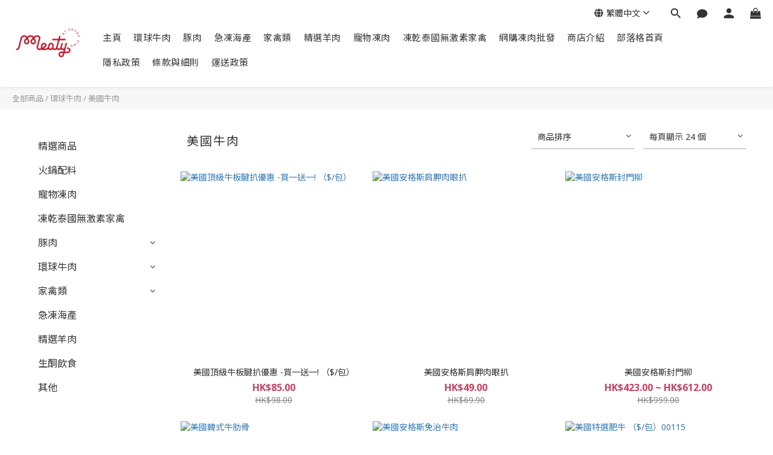

--- FILE ---
content_type: text/plain
request_url: https://www.google-analytics.com/j/collect?v=1&_v=j102&a=1637424815&t=pageview&cu=HKD&_s=1&dl=https%3A%2F%2Fwww.meaty.com.hk%2Fcategories%2Fusa-beef&ul=en-us%40posix&dt=%E7%BE%8E%E5%9C%8B%E7%89%9B%E8%82%89&sr=1280x720&vp=1280x720&_u=aGBAAEIJAAAAACAMI~&jid=1927389444&gjid=2092316811&cid=1870449626.1769613964&tid=UA-228898835-1&_gid=1494649310.1769613964&_r=1&_slc=1&z=257471115
body_size: -450
content:
2,cG-B7960FFF74